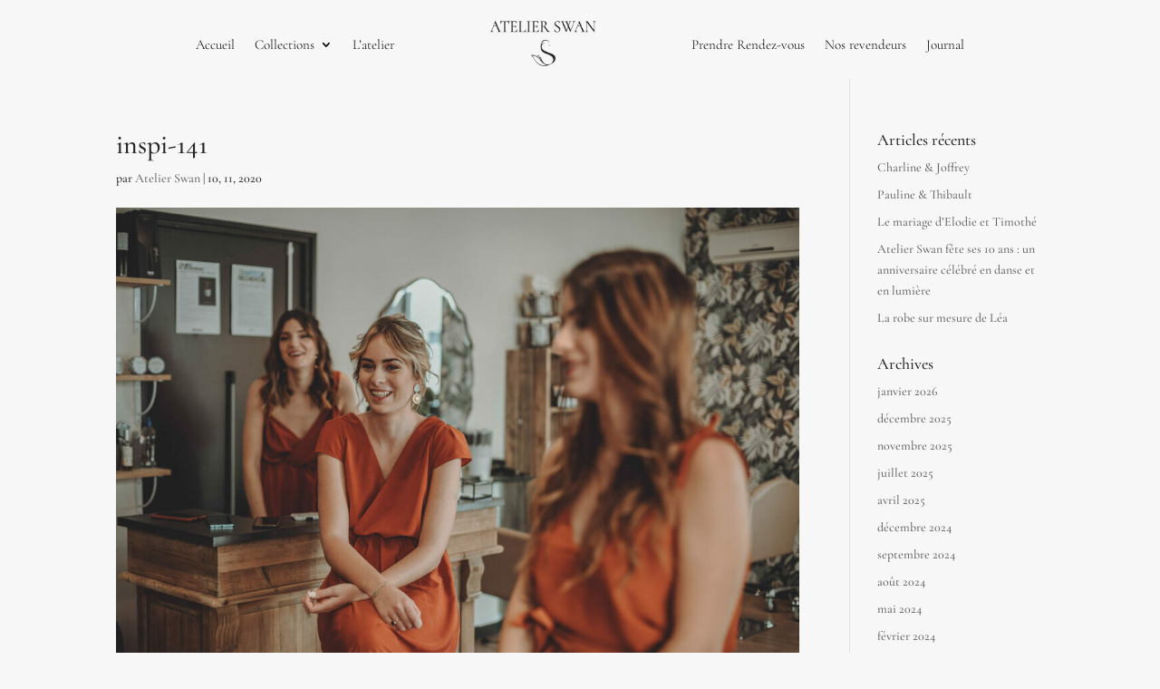

--- FILE ---
content_type: text/css
request_url: https://www.atelier-swan.com/wp-content/themes/Divi-child/style.css?ver=4.27.4
body_size: 292
content:
/*!
Theme Name: Divi child
Template: Divi
Theme URI: https://www.atelier-swan.com
Version: 3.22.4
Description: Smart. Flexible. Beautiful. Divi is the most powerful theme in our collection.
Author: Elegant Themes
Author URI: https://www.remicourthieu.fr
Tags: responsive-layout, one-column, two-columns, three-columns, four-columns, left-sidebar, right-sidebar, custom-background, custom-colors, featured-images, full-width-template, post-formats, rtl-language-support, theme-options, threaded-comments, translation-ready
License: GNU General Public License v2
License URI: http://www.gnu.org/licenses/gpl-2.0.html
*/
